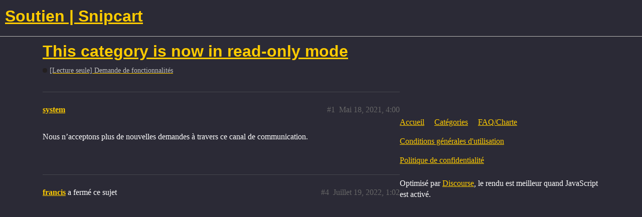

--- FILE ---
content_type: text/html; charset=utf-8
request_url: https://soutien.snipcart.com/t/this-category-is-now-in-read-only-mode/14
body_size: 2254
content:
<!DOCTYPE html>
<html lang="fr">
  <head>
    <meta charset="utf-8">
    <title>This category is now in read-only mode - [Lecture seule] Demande de fonctionnalités - Soutien | Snipcart</title>
    <meta name="description" content="Nous n’acceptons plus de nouvelles demandes à travers ce canal de communication.">
    <meta name="generator" content="Discourse 2.9.0.beta8 - https://github.com/discourse/discourse version 062a5f316d2da01ae7dbe983ddb2068f5841f5d4">
<link rel="icon" type="image/png" href="https://soutien.snipcart.com/uploads/default/optimized/1X/244c355befb4f8eec62a109ae7f9a78d7365accc_2_32x32.png">
<link rel="apple-touch-icon" type="image/png" href="https://soutien.snipcart.com/uploads/default/optimized/1X/244c355befb4f8eec62a109ae7f9a78d7365accc_2_180x180.png">
<meta name="theme-color" content="#2b2a36">
<meta name="viewport" content="width=device-width, initial-scale=1.0, minimum-scale=1.0, user-scalable=yes, viewport-fit=cover">
<link rel="canonical" href="https://soutien.snipcart.com/t/this-category-is-now-in-read-only-mode/14" />
<script type="application/ld+json">{"@context":"http://schema.org","@type":"WebSite","url":"https://soutien.snipcart.com","potentialAction":{"@type":"SearchAction","target":"https://soutien.snipcart.com/search?q={search_term_string}","query-input":"required name=search_term_string"}}</script>
<link rel="search" type="application/opensearchdescription+xml" href="https://soutien.snipcart.com/opensearch.xml" title="Soutien | Snipcart Search">

    <link href="/stylesheets/color_definitions_snipcart-dark_5_1_16bbc819d18d2143b2af61451d9f9ab5069831d2.css?__ws=soutien.snipcart.com" media="all" rel="stylesheet" class="light-scheme"/>

  <link href="/stylesheets/desktop_bedaf3ce59aea3e70246dee80ea0865f17e367dd.css?__ws=soutien.snipcart.com" media="all" rel="stylesheet" data-target="desktop"  />



  <link href="/stylesheets/discourse-details_bedaf3ce59aea3e70246dee80ea0865f17e367dd.css?__ws=soutien.snipcart.com" media="all" rel="stylesheet" data-target="discourse-details"  />
  <link href="/stylesheets/discourse-local-dates_bedaf3ce59aea3e70246dee80ea0865f17e367dd.css?__ws=soutien.snipcart.com" media="all" rel="stylesheet" data-target="discourse-local-dates"  />
  <link href="/stylesheets/discourse-narrative-bot_bedaf3ce59aea3e70246dee80ea0865f17e367dd.css?__ws=soutien.snipcart.com" media="all" rel="stylesheet" data-target="discourse-narrative-bot"  />
  <link href="/stylesheets/discourse-presence_bedaf3ce59aea3e70246dee80ea0865f17e367dd.css?__ws=soutien.snipcart.com" media="all" rel="stylesheet" data-target="discourse-presence"  />
  <link href="/stylesheets/discourse-solved_bedaf3ce59aea3e70246dee80ea0865f17e367dd.css?__ws=soutien.snipcart.com" media="all" rel="stylesheet" data-target="discourse-solved"  />
  <link href="/stylesheets/discourse-voting_bedaf3ce59aea3e70246dee80ea0865f17e367dd.css?__ws=soutien.snipcart.com" media="all" rel="stylesheet" data-target="discourse-voting"  />
  <link href="/stylesheets/lazy-yt_bedaf3ce59aea3e70246dee80ea0865f17e367dd.css?__ws=soutien.snipcart.com" media="all" rel="stylesheet" data-target="lazy-yt"  />
  <link href="/stylesheets/poll_bedaf3ce59aea3e70246dee80ea0865f17e367dd.css?__ws=soutien.snipcart.com" media="all" rel="stylesheet" data-target="poll"  />
  <link href="/stylesheets/discourse-voting_desktop_bedaf3ce59aea3e70246dee80ea0865f17e367dd.css?__ws=soutien.snipcart.com" media="all" rel="stylesheet" data-target="discourse-voting_desktop"  />
  <link href="/stylesheets/poll_desktop_bedaf3ce59aea3e70246dee80ea0865f17e367dd.css?__ws=soutien.snipcart.com" media="all" rel="stylesheet" data-target="poll_desktop"  />

  <link href="/stylesheets/desktop_theme_5_6eb90b7e02df1d65fb2878e3fce0d6357faae3c8.css?__ws=soutien.snipcart.com" media="all" rel="stylesheet" data-target="desktop_theme" data-theme-id="5" data-theme-name="tag icons"/>
<link href="/stylesheets/desktop_theme_1_3196fd3007685d94e7e05b69165be41132b0a362.css?__ws=soutien.snipcart.com" media="all" rel="stylesheet" data-target="desktop_theme" data-theme-id="1" data-theme-name="default"/>

    <script defer="" src="https://xp.snipcart.com/js/main.js"></script>





<script defer="" src="/theme-javascripts/5fd8f85d401e36dedbf88494e20b6866aadbf988.js?__ws=soutien.snipcart.com" data-theme-id="1"></script>
    
        <link rel="alternate nofollow" type="application/rss+xml" title="Flux RSS de « This category is now in read-only mode »" href="https://soutien.snipcart.com/t/this-category-is-now-in-read-only-mode/14.rss" />
    <meta property="og:site_name" content="Soutien | Snipcart" />
<meta property="og:type" content="website" />
<meta name="twitter:card" content="summary" />
<meta name="twitter:image" content="https://soutien.snipcart.com/uploads/default/original/1X/244c355befb4f8eec62a109ae7f9a78d7365accc.png" />
<meta property="og:image" content="https://soutien.snipcart.com/uploads/default/original/1X/244c355befb4f8eec62a109ae7f9a78d7365accc.png" />
<meta property="og:url" content="https://soutien.snipcart.com/t/this-category-is-now-in-read-only-mode/14" />
<meta name="twitter:url" content="https://soutien.snipcart.com/t/this-category-is-now-in-read-only-mode/14" />
<meta property="og:title" content="This category is now in read-only mode" />
<meta name="twitter:title" content="This category is now in read-only mode" />
<meta property="og:description" content="Nous n’acceptons plus de nouvelles demandes à travers ce canal de communication." />
<meta name="twitter:description" content="Nous n’acceptons plus de nouvelles demandes à travers ce canal de communication." />
<meta property="article:published_time" content="2021-05-18T16:00:38+00:00" />
<meta property="og:ignore_canonical" content="true" />


    
  </head>
  <body class="crawler">
    
    <header>
  <a href="/">
    <h1>Soutien | Snipcart</h1>
  </a>
</header>

    <div id="main-outlet" class="wrap" role="main">
        <div id="topic-title">
    <h1>
      <a href="/t/this-category-is-now-in-read-only-mode/14">This category is now in read-only mode</a>
    </h1>

      <div class="topic-category" itemscope itemtype="http://schema.org/BreadcrumbList">
          <span itemprop="itemListElement" itemscope itemtype="http://schema.org/ListItem">
            <a href="https://soutien.snipcart.com/c/demandes-fonctionnalites/8" class="badge-wrapper bullet" itemprop="item">
              <span class='badge-category-bg' style='background-color: #231F20'></span>
              <span class='badge-category clear-badge'>
                <span class='category-name' itemprop='name'>[Lecture seule] Demande de fonctionnalités</span>
              </span>
            </a>
            <meta itemprop="position" content="1" />
          </span>
      </div>

  </div>

  


      <div id='post_1' itemscope itemtype='http://schema.org/DiscussionForumPosting' class='topic-body crawler-post'>
        <div class='crawler-post-meta'>
          <div itemprop='publisher' itemscope itemtype="http://schema.org/Organization">
            <meta itemprop='name' content='Snipcart'>
              <div itemprop='logo' itemscope itemtype="http://schema.org/ImageObject">
                <meta itemprop='url' content='https://soutien.snipcart.com/uploads/default/original/1X/8d5d6eaa88b80a3fbe477637722c750bdb4d0048.png'>
              </div>
          </div>
          <span class="creator" itemprop="author" itemscope itemtype="http://schema.org/Person">
            <a itemprop="url" href='https://soutien.snipcart.com/u/system'><span itemprop='name'>system</span></a>
            
          </span>

          <link itemprop="mainEntityOfPage" href="https://soutien.snipcart.com/t/this-category-is-now-in-read-only-mode/14">


          <span class="crawler-post-infos">
              <time itemprop='datePublished' datetime='2021-05-18T16:00:38Z' class='post-time'>
                Mai 18, 2021,  4:00 
              </time>
              <meta itemprop='dateModified' content='2022-08-03T14:10:40Z'>
          <span itemprop='position'>#1</span>
          </span>
        </div>
        <div class='post' itemprop='articleBody'>
          <p>Nous n’acceptons plus de nouvelles demandes à travers ce canal de communication.</p>
        </div>

        <meta itemprop='headline' content='This category is now in read-only mode'>
          <meta itemprop='keywords' content=''>

        <div itemprop="interactionStatistic" itemscope itemtype="http://schema.org/InteractionCounter">
           <meta itemprop="interactionType" content="http://schema.org/LikeAction"/>
           <meta itemprop="userInteractionCount" content="0" />
           <span class='post-likes'></span>
         </div>

         <div itemprop="interactionStatistic" itemscope itemtype="http://schema.org/InteractionCounter">
            <meta itemprop="interactionType" content="http://schema.org/CommentAction"/>
            <meta itemprop="userInteractionCount" content="0" />
          </div>

      </div>
      <div id='post_4' itemscope itemtype='http://schema.org/DiscussionForumPosting' class='topic-body crawler-post'>
        <div class='crawler-post-meta'>
          <div itemprop='publisher' itemscope itemtype="http://schema.org/Organization">
            <meta itemprop='name' content='Snipcart'>
              <div itemprop='logo' itemscope itemtype="http://schema.org/ImageObject">
                <meta itemprop='url' content='https://soutien.snipcart.com/uploads/default/original/1X/8d5d6eaa88b80a3fbe477637722c750bdb4d0048.png'>
              </div>
          </div>
          <span class="creator" itemprop="author" itemscope itemtype="http://schema.org/Person">
            <a itemprop="url" href='https://soutien.snipcart.com/u/francis'><span itemprop='name'>francis</span></a>
            
              a fermé ce sujet 
          </span>

          <link itemprop="mainEntityOfPage" href="https://soutien.snipcart.com/t/this-category-is-now-in-read-only-mode/14">


          <span class="crawler-post-infos">
              <time itemprop='datePublished' datetime='2022-07-19T01:02:01Z' class='post-time'>
                Juillet 19, 2022,  1:02 
              </time>
              <meta itemprop='dateModified' content='2022-07-19T01:02:01Z'>
          <span itemprop='position'>#4</span>
          </span>
        </div>
        <div class='post' itemprop='articleBody'>
          
        </div>

        <meta itemprop='headline' content='This category is now in read-only mode'>

        <div itemprop="interactionStatistic" itemscope itemtype="http://schema.org/InteractionCounter">
           <meta itemprop="interactionType" content="http://schema.org/LikeAction"/>
           <meta itemprop="userInteractionCount" content="0" />
           <span class='post-likes'></span>
         </div>

         <div itemprop="interactionStatistic" itemscope itemtype="http://schema.org/InteractionCounter">
            <meta itemprop="interactionType" content="http://schema.org/CommentAction"/>
            <meta itemprop="userInteractionCount" content="0" />
          </div>

      </div>






    </div>
    <footer class="container wrap">
  <nav class='crawler-nav'>
    <ul>
      <li itemscope itemtype='http://schema.org/SiteNavigationElement'>
        <span itemprop='name'>
          <a href='/' itemprop="url">Accueil </a>
        </span>
      </li>
      <li itemscope itemtype='http://schema.org/SiteNavigationElement'>
        <span itemprop='name'>
          <a href='/categories' itemprop="url">Catégories </a>
        </span>
      </li>
      <li itemscope itemtype='http://schema.org/SiteNavigationElement'>
        <span itemprop='name'>
          <a href='/guidelines' itemprop="url">FAQ/Charte </a>
        </span>
      </li>
      <li itemscope itemtype='http://schema.org/SiteNavigationElement'>
        <span itemprop='name'>
          <a href='/tos' itemprop="url">Conditions générales d&#39;utilisation </a>
        </span>
      </li>
      <li itemscope itemtype='http://schema.org/SiteNavigationElement'>
        <span itemprop='name'>
          <a href='/privacy' itemprop="url">Politique de confidentialité </a>
        </span>
      </li>
    </ul>
  </nav>
  <p class='powered-by-link'>Optimisé par <a href="https://www.discourse.org">Discourse</a>, le rendu est meilleur quand JavaScript est activé.</p>
</footer>

    
    
  </body>
  
</html>


--- FILE ---
content_type: text/css
request_url: https://soutien.snipcart.com/stylesheets/color_definitions_snipcart-dark_5_1_16bbc819d18d2143b2af61451d9f9ab5069831d2.css?__ws=soutien.snipcart.com
body_size: 852
content:
:root{--scheme-type: dark;--primary: #fff;--secondary: #2b2a36;--tertiary: #fc0;--quaternary: #fc0;--header_background: #2b2a36;--header_primary: #F8F7EF;--highlight: #fc0;--danger: #e45735;--success: #fc0;--love: #fc0;--always-black-rgb: 0, 0, 0;--primary-rgb: 255,255,255;--primary-low-rgb: 56.1,56.1,56.1;--primary-very-low-rgb: 45.9,45.9,45.9;--secondary-rgb: 43,42,54;--header_background-rgb: 43,42,54;--tertiary-rgb: 255,204,0;--primary-very-low: #2e2e2e;--primary-low: #383838;--primary-low-mid: #8c8c8c;--primary-medium: #a6a6a6;--primary-high: #bfbfbf;--primary-very-high: #e6e6e6;--primary-50: #2e2e2e;--primary-100: #333;--primary-200: #383838;--primary-300: #666;--primary-400: #8c8c8c;--primary-500: #999;--primary-600: #a6a6a6;--primary-700: #b3b3b3;--primary-800: #bfbfbf;--primary-900: #e6e6e6;--header_primary-low: #58585b;--header_primary-low-mid: #979694;--header_primary-medium: #bab9b5;--header_primary-high: #d1d0ca;--header_primary-very-high: #ecebe3;--secondary-low: #bab9c9;--secondary-medium: #8d8ba4;--secondary-high: #63607c;--secondary-very-high: #383746;--tertiary-very-low: #403300;--tertiary-low: #594700;--tertiary-medium: #8c7000;--tertiary-high: #bf9900;--tertiary-hover: #ffd633;--tertiary-50: #403300;--tertiary-100: #473900;--tertiary-200: #4f3f00;--tertiary-300: #594700;--tertiary-400: #6b5600;--tertiary-500: #7a6200;--tertiary-600: #8c7000;--tertiary-700: #9e7e00;--tertiary-800: #b08d00;--tertiary-900: #bf9900;--quaternary-low: #4d3d00;--highlight-low: #332900;--highlight-medium: #735c00;--highlight-high: #e6b800;--danger-low: #591b0c;--danger-low-mid: rgba(99,30,13,0.7);--danger-medium: #a13116;--danger-hover: #c63c1b;--success-low: #665200;--success-medium: #997a00;--success-hover: #cca300;--love-low: #665200;--wiki: green;--blend-primary-secondary-5: #47464e;--primary-med-or-secondary-med: #8d8ba4;--primary-med-or-secondary-high: #63607c;--primary-high-or-secondary-low: #bab9c9;--primary-low-mid-or-secondary-high: #63607c;--primary-low-mid-or-secondary-low: #bab9c9;--primary-or-primary-low-mid: #8c8c8c;--highlight-low-or-medium: #735c00;--tertiary-or-tertiary-low: #594700;--tertiary-low-or-tertiary-high: #bf9900;--tertiary-med-or-tertiary: #fc0;--secondary-or-primary: #fff;--tertiary-or-white: #fff;--facebook-or-white: #fff;--twitter-or-white: #fff;--hljs-comment: #bba;--hljs-number: #aff;--hljs-string: #f99;--hljs-literal: #9ae;--hljs-tag: #99f;--hljs-attribute: #0ee;--hljs-symbol: #fbe;--hljs-bg: #333;--hljs-builtin-name: #ffd633;--google: #fff;--google-hover: #f2f2f2;--instagram: #e1306c;--instagram-hover: #ac194b;--facebook: #1877f2;--facebook-hover: #0a54b3;--cas: #70ba61;--twitter: #1da1f2;--twitter-hover: #0c85d0;--github: #100e0f;--github-hover: #463e42;--discord: #7289da;--discord-hover: #4a67cf;--gold: #e7c300;--silver: silver;--bronze: #cd7f32}:root{--primary-low: #45464D;--primary-medium: #cfcfcf;--primary-med-or-secondary-high: #cfcfcf;--tertiary-low: #45464D}:root{--font-family: Arial, sans-serif}:root{--heading-font-family: Arial, sans-serif}

/*# sourceMappingURL=color_definitions_snipcart-dark_5_1_16bbc819d18d2143b2af61451d9f9ab5069831d2.css.map?__ws=soutien.snipcart.com */


--- FILE ---
content_type: text/css
request_url: https://soutien.snipcart.com/stylesheets/discourse-details_bedaf3ce59aea3e70246dee80ea0865f17e367dd.css?__ws=soutien.snipcart.com
body_size: 281
content:
details{position:relative}details>*,details .lightbox-wrapper{display:none}details,summary{outline:none}summary:first-of-type{cursor:pointer;display:block}summary:before{content:"\25BA";margin-right:0.25em}details[open]>*,details[open] .lightbox-wrapper{display:block}details[open]>summary:before,details.open>summary:before{content:"\25BC"}details[open]>summary:first-of-type ~ *,details.open>summary:first-of-type ~ *{display:block}summary::-webkit-details-marker{display:none}.elided summary:before{content:"" !important;display:none}.elided summary{-webkit-user-select:none;-moz-user-select:none;-ms-user-select:none;user-select:none;display:flex;align-items:center;justify-content:center;text-align:center;box-sizing:border-box;margin:0;padding:0;color:var(--primary-medium);background:var(--primary-low);border:1px solid var(--primary-low-mid);width:1.5em;line-height:1}.elided summary:hover{color:var(--primary);background:var(--primary-low-mid);border-color:currentColor}

/*# sourceMappingURL=discourse-details_bedaf3ce59aea3e70246dee80ea0865f17e367dd.css.map?__ws=soutien.snipcart.com */


--- FILE ---
content_type: text/css
request_url: https://soutien.snipcart.com/stylesheets/discourse-narrative-bot_bedaf3ce59aea3e70246dee80ea0865f17e367dd.css?__ws=soutien.snipcart.com
body_size: -56
content:
article[data-user-id="-2"] div.cooked iframe{border:0}

/*# sourceMappingURL=discourse-narrative-bot_bedaf3ce59aea3e70246dee80ea0865f17e367dd.css.map?__ws=soutien.snipcart.com */


--- FILE ---
content_type: text/css
request_url: https://soutien.snipcart.com/stylesheets/discourse-voting_desktop_bedaf3ce59aea3e70246dee80ea0865f17e367dd.css?__ws=soutien.snipcart.com
body_size: -52
content:
.vote-count-wrapper{font-size:var(--font-up-2);height:40px}

/*# sourceMappingURL=discourse-voting_desktop_bedaf3ce59aea3e70246dee80ea0865f17e367dd.css.map?__ws=soutien.snipcart.com */


--- FILE ---
content_type: text/css
request_url: https://soutien.snipcart.com/stylesheets/desktop_theme_5_6eb90b7e02df1d65fb2878e3fce0d6357faae3c8.css?__ws=soutien.snipcart.com
body_size: -28
content:
.tag-icon>.d-icon{margin-right:4px}.select-kit .tag-icon>.d-icon{color:inherit;vertical-align:middle}

/*# sourceMappingURL=desktop_theme_5_6eb90b7e02df1d65fb2878e3fce0d6357faae3c8.css.map?__ws=soutien.snipcart.com */


--- FILE ---
content_type: text/css
request_url: https://soutien.snipcart.com/stylesheets/desktop_theme_1_3196fd3007685d94e7e05b69165be41132b0a362.css?__ws=soutien.snipcart.com
body_size: 694
content:
@font-face{font-family:CircularStd-Book;src:url(/uploads/default/original/1X/d964ba3d0cc26924f3081c08a6a6464c82fa1413.woff2) format("woff2")}body{font-family:CircularStd-Book;font-size:16px}.nav-pills>li a.active,.badge-category-parent-bg,.badge-category-bg,.discourse-tag,.select-kit-header,.alert,.btn{border-radius:8px}.d-header{box-shadow:none}.post-controls button.widget-button{border-radius:5px}.topic-list-item.status-solved{background-color:#212d27}.topic-list-item.status-solved td,.topic-list-item.status-solved a.title,.topic-list-item.status-solved .topic-status{color:#a5c6b6}.topic-list-item.status-solved.visited a.title{color:#84918a}.topic-list-item.status-solved .discourse-tag.box{background-color:#354442}.quote.accepted-answer .title,.quote.accepted-answer blockquote{background-color:#21553b;border-left:5px solid #2c734f}.quote.accepted-answer .title{color:#59c48e}.quote.accepted-answer .title .fa.accepted{color:#59c48e}.quote.accepted-answer .quote-controls .d-icon{color:#699c82}.quote.accepted-answer .quote-controls .d-icon:hover{color:white}.quote.accepted-answer .mention{background-color:#112d2c;color:#ede0ae}.quote.accepted-answer pre code{background-color:#112d2c}.post-controls .extra-buttons button.accepted.fade-out{background-color:#21553b;opacity:1}.post-controls .extra-buttons button.accepted.fade-out:hover{opacity:0.7}.post-controls .extra-buttons .accepted .d-icon,.post-controls .extra-buttons .accepted .d-button-label{color:#59c48e}.topic-post.whisper .row{display:flex}.topic-post.whisper .topic-avatar{padding-left:25px;padding-top:25px;border-left:3px solid #f700ff;background-color:#453142;border-top:none;margin-bottom:0}.topic-post.whisper .topic-body{padding-right:25px;padding-top:25px;background-color:#453142;border-top:none}.topic-post.whisper .topic-body .cooked{font-style:normal}.topic-post.whisper .post-info.whisper{color:#f700ff}#reply-control .dropdown-select-box-row[data-name="Toggle whisper"] .svg-icon-title svg,#reply-control .dropdown-select-box-row[data-name="Toggle whisper"] .texts .name,#reply-control .dropdown-select-box-row[data-name="Toggle whisper"] .texts .desc{color:#f700ff}#reply-control .dropdown-select-box-row[data-name="Toggle whisper"].is-highlighted{background-color:#453142}#reply-control.composer-action-reply.composing-whisper .grippie{background-color:#f700ff}#reply-control.composer-action-reply.composing-whisper .topic-link{color:#f700ff}#reply-control.composer-action-reply.composing-whisper .btn-primary{background-color:#f700ff}

/*# sourceMappingURL=desktop_theme_1_3196fd3007685d94e7e05b69165be41132b0a362.css.map?__ws=soutien.snipcart.com */


--- FILE ---
content_type: text/javascript
request_url: https://soutien.snipcart.com/theme-javascripts/5fd8f85d401e36dedbf88494e20b6866aadbf988.js?__ws=soutien.snipcart.com
body_size: 681
content:
(function() {
  if ('require' in window) {
    require("discourse/lib/theme-settings-store").registerSettings(1, {"theme_uploads":{"CircularStd-Black":"/uploads/default/original/1X/c7c9299e5bf7e5d73219fe94edd1330fce4fe2f3.woff2","CircularStd-Book":"/uploads/default/original/1X/d964ba3d0cc26924f3081c08a6a6464c82fa1413.woff2"}});
  }
})();

    var jwt = document.cookie.split(';').find(c => c.indexOf('snipcart_jwt') >= 0)
    var gaPayload = null
    var xpUserId = null;
    if (jwt) {
        var token = jwt.split('=')[1]
        var base64 = token.split('.')[1].replace(/-/g, '+').replace(/_/g, '/');
        var jsonPayload = decodeURIComponent(atob(base64).split('').map(function (c) {
            return '%' + ('00' + c.charCodeAt(0).toString(16)).slice(-2);
        }).join(''));
        var userId = JSON.parse(jsonPayload).id;
        gaPayload = { "userId": userId }
        xpUserId = userId.toString()
    }


    (function(i, s, o, g, r, a, m) {
        i['GoogleAnalyticsObject'] = r;
        i[r] = i[r] ||
            function() {
                (i[r].q = i[r].q || []).push(arguments)
            }, i[r].l = 1 * new Date();
        a = s.createElement(o),
            m = s.getElementsByTagName(o)[0];
        a.async = 1;
        a.src = g;
        m.parentNode.insertBefore(a, m);
    })(window, document, 'script', '//www.google-analytics.com/analytics.js', 'ga');
    ga('create', 'UA-39136656-1', 'auto', gaPayload);
    ga('require', 'GTM-T2M4HVP');
    ga('send', 'pageview');


    window.onload = function(){
        if (SnipcartExperience) {
            SnipcartExperience.init('39babdd14630eab050c22eb13e83c9d9', xpUserId);
            SnipcartExperience.websitePageView();
        }    
    }

